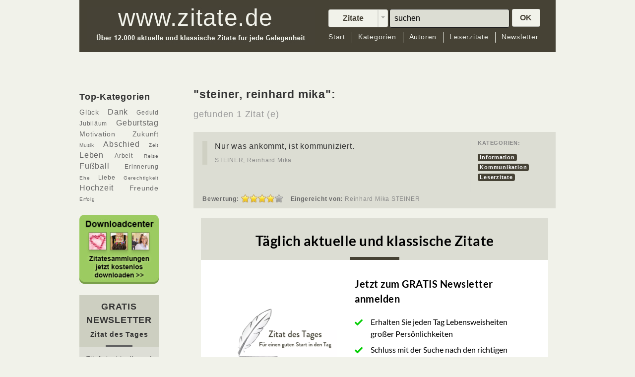

--- FILE ---
content_type: text/html; charset=UTF-8
request_url: https://www.zitate.de/autor/steiner%2C+reinhard+mika
body_size: 8662
content:
<!DOCTYPE html>
<html lang="de" >
    <head>
        <meta charset="utf-8">
        <meta http-equiv="X-UA-Compatible" content="IE=8"/>
        <meta name="description" content="Auf unserer Übersichtsseite finden Sie 1 Zitat(e) von Steiner, Reinhard Mika. Jetzt stöbern und das passende Zitat finden!" />
<link rel="stylesheet" type="text/css" href="/css/rating.css" />
<link rel="stylesheet" type="text/css" href="/assets/b8cdd2be/pager.css" />
<script type="text/javascript" src="/assets/c7b9c917/jquery.min.js"></script>
<script type="text/javascript" src="/assets/c7b9c917/jquery.metadata.js"></script>
<script type="text/javascript" src="/assets/c7b9c917/jquery.rating.js"></script>
<script type="text/javascript" src="/assets/c7b9c917/jquery.yiiactiveform.js"></script>
<title>1 Zitat(e) von Steiner, Reinhard Mika</title>
        <meta name="viewport" content="width=device-width, user-scalable=0">
        <link rel="canonical" href="https://www.zitate.de/autor/steiner%2c+reinhard+mika" />


        <!-- Le styles -->
        <link href="/themes/vnr/assets/css/bootstrap.css" rel="stylesheet">
        <link href="/themes/vnr/assets/css/flags.css" rel="stylesheet">
        

    <script>
    if (/*@cc_on!@*/false) {
    var headHTML = document.getElementsByTagName('head')[0].innerHTML;
    headHTML    += '<link type="text/css" rel="stylesheet" href="/themes/vnr/assets/css/ie.css">';
    document.getElementsByTagName('head')[0].innerHTML = headHTML;
    }
    </script>
        <style type="text/css">
            body {
                padding-top: 60px;
                padding-bottom: 40px;
            }     
        </style>
                <link href="/themes/vnr/assets/css/bootstrap-responsive.css" rel="stylesheet">
        <link href="/themes/vnr/assets/css/style.css" rel="stylesheet">

        <!-- Le fav and touch icons -->
        <!-- <link rel="shortcut icon" href="favicon.ico"> -->
        

        
    
  <!--        <script src="/assets/js/jquery-1.7.2.min.js"></script>--> 

<script src="https://5f3c395.ccm19.de/app/public/ccm19.js?apiKey=5d8c70493d06c746b56b4dfc2d0c01dafe9a1e0721f44a6d" referrerpolicy="origin"></script>
<script async src="https://pagead2.googlesyndication.com/pagead/js/adsbygoogle.js?client=ca-pub-4119777201679135" crossorigin="anonymous"></script>






    <!-- Google Event Tracking on Time --> 

    <script type="text/javascript">

    // <![CDATA[

    (function (tos) {

     window.setInterval(function () {

     tos = (function (t) {

     return t[0] == 50 ? (parseInt(t[1]) + 1) + ':00' : (t[1] || '0') + ':' + (parseInt(t[0]) + 10);

     })(tos.split(':').reverse());

     window.pageTracker ? pageTracker._trackEvent('Time', 'Log', tos) : _gaq.push(['_trackEvent', 'Time', 'Log', tos]);

    }, 10000);

    })('00');

    // ]]>

    </script> 

    <!-- Ende Google Event Tracking -->
  <script>
function validateEmail(email) {
    var re = /^(([^<>()\[\]\\.,;:\s@"]+(\.[^<>()\[\]\\.,;:\s@"]+)*)|(".+"))@((\[[0-9]{1,3}\.[0-9]{1,3}\.[0-9]{1,3}\.[0-9]{1,3}])|(([a-zA-Z\-0-9]+\.)+[a-zA-Z]{2,}))$/;
    return re.test(email);
}



function ValidateForm()
{

var x=document.getElementById('small-mail').value;
y = validateEmail(x);
if (y==false) { 
  alert(unescape("Die E-Mail-Adresse ist nicht korrekt.%0ABitte korrigieren Sie Ihre Eingabe."));
  return false;
  }
}



function ValidateFormDownload()
{

var x=document.getElementById('mail').value;
y = validateEmail(x);
if (y==false) { 
  alert(unescape("Die E-Mail-Adresse ist nicht korrekt.%0ABitte korrigieren Sie Ihre Eingabe."));
  return false;
  }
}

function checkmynames(){
tester1 = document.getElementById('QuoteSubmitForm_author_firstname').value;
tester2 = document.getElementById('QuoteSubmitForm_author').value;
if (tester1!='') {
if (tester2.match(',')) {} else {

  if (tester2!='') { var namekommavorname = tester2+', '+tester1;
  
  
  document.getElementById('QuoteSubmitForm_author').value = namekommavorname;
  }}

}



}


</script>



<script type="text/javascript">
  function download(title) {
 
  document.getElementById("downloadbild").src="https://www.zitate.de/themes/vnr/assets/images/"+title+"_box.png";
  if(title=='Geburtstag') {
  document.getElementById('changedownloadaffnew').value = 'WEB_ZIT_DLC_Geburtstag'; 
  document.getElementById('changedownloadoptnew').value = '789';
  }
  if(title=='Abschied') {
  document.getElementById('changedownloadaffnew').value = 'WEB_ZIT_DLC_Abschied'; 
  document.getElementById('changedownloadoptnew').value = '788';
  }
  if(title=='Trauer') {
  document.getElementById('changedownloadaffnew').value = 'WEB_ZIT_DLC_Trauer'; 
  document.getElementById('changedownloadoptnew').value = '783';
  }
  if(title=='Hochzeit') {
  document.getElementById('changedownloadaffnew').value = 'WEB_ZIT_zitate_de_hochzeit'; 
  document.getElementById('changedownloadoptnew').value = '751';
  }
  if(title=='Liebe') {
  document.getElementById('changedownloadaffnew').value = 'WEB_ZIT_DLC_Liebe'; 
  document.getElementById('changedownloadoptnew').value = '785';
  }
  if(title=='Anlass') {
  document.getElementById('changedownloadaffnew').value = 'WEB_ZIT_DLC_100Zitate'; 
  document.getElementById('changedownloadoptnew').value = '791';
  }
  if(title=='Glück') {
  document.getElementById("downloadbild").src="https://www.zitate.de/themes/vnr/assets/images/Glueck_box.png";
  document.getElementById('changedownloadaffnew').value = 'WEB_ZIT_DLC_Glueck'; 
  document.getElementById('changedownloadoptnew').value = '784';
  }
  
  
  
    document.getElementById("thema").innerHTML = title;


    document.getElementById("overlayinhalt3").style.display = "block"; 
    document.getElementById("blackoverlay2").style.display = "block";
  }
</script>


<script>(function(w,d,s,l,i){w[l]=w[l]||[];w[l].push({'gtm.start':
new Date().getTime(),event:'gtm.js'});var f=d.getElementsByTagName(s)[0],
j=d.createElement(s),dl=l!='dataLayer'?'&l='+l:'';j.async=true;j.src=
'https://www.googletagmanager.com/gtm.js?id='+i+dl;f.parentNode.insertBefore(j,f);
})(window,document,'script','dataLayer','GTM-KQ2VBR');</script>

 
<script type="module" src="https://unpkg.com/friendly-challenge@0.9.11/widget.module.min.js" async defer></script>
<script nomodule src="https://unpkg.com/friendly-challenge@0.9.11/widget.min.js" async defer></script>
    </head>

<body onload="setTimeout('checkCookie()',10000)">




  <noscript><iframe src="https://www.googletagmanager.com/ns.html?id=GTM-KQ2VBR" height="0" width="0" style="display:none;visibility:hidden"></iframe></noscript>

  <div id="blackoverlay2"></div>
        
        
  <div id="blackoverlay"></div>

<div id="overlayinhalt"><a class="overlaydatsch" href="/datenschutz" target="blank">Datenschutz</a><button class="floatclose" value="schliessen" onclick="document.getElementById('overlayinhalt').style.display = 'none'; document.getElementById('blackoverlay').style.display = 'none';  setCookie('username','visitor',10);"></button><style type="text/css">
#floater {background:#f2f2f2;color:#464235;width:651px;height:426px;margin:0;padding:20px 3px;text-align:center}
#floater p {color:#464235;font-size:1.05em!important;margin:15px 0;letter-spacing:0.05em;line-height:1.9em;text-align:left}
#floater label {color:#464235;font-size:1.4em;font-weight:bold}
#floater .form-text {width:380px;padding:10px}
#floater #begr {width:400px;margin:0 auto 0}
#floater #dshinweis {float:right;margin-top:-10px;text-decoration:underline;font-size:0.7em; position:relative;left:-10px;}
#floater .form-actions {background:none;border:none;margin-top:10px}
#floater .form-submit {background:url(https://www.zitate.de/floaterbilder/floater-button.png) no-repeat;border:none;color:#464235;padding:3px 42px 9px;margin:0;display:inline-block;font-size:1em}
#floater small {font-size:0.85em}
</style>



<div id="floater">

        <!--<img src="https://www.zitate.de/floaterbilder/floater-autoren.png" />-->
        <img src="https://www.zitate.de/werbebannerbilder/buecher-3000maldl.png" width="170" style="" />
<div style="text-align:center">
      Starten Sie Ihren Tag anders: mit Lebensweisheiten gro&szlig;er<br/>Pers&ouml;nlichkeiten, die motivieren und inspirieren!<br/>
        Holen Sie sich das "Zitat des Tages" kostenlos in Ihr Postfach<br /> und sichern Sie sich Ihr <strong>GRATIS-GESCHENK<br/>
		&#8222;Die 100 beliebtesten Zitate&#8221;</strong> als Download!<br /><br />
		
</div>
          <form onSubmit="" action="b2b" method="post" name="newsletterforms" data-nss data-nss-affiliate="WEB_ZIT_Standardanmeldung">
                   
                <input type="hidden" id="changedownloadaff" name="newsletter_abbreviations" value="ZIT" /> 
                <input type="hidden" name="newsletter_abbreviations" value="ZIT" />
                <input type="hidden" id="changedownloadopt" name="opt_in_process_id" value="791" />
                <div class="form-item form-type-textfield form-item-mail">
                        <label for="edit-mail">Ihre Email-Adresse:</label>
                        <div id="begr"><input type="text" id="small-mail" name="email_address" value="" size="20" maxlength="128" class="form-text required">
                        <a id="dshinweis" href="https://zitate.de/datenschutz">Datenschutz-Hinweis</a></div>
                </div>
                <div id="edit-actions" class="form-actions">
                        <input type="submit" class="form-submit" value="Gratis anfordern!" name="op" id="edit-submit">
                </div>
          </form>


        <small>Herausgeber: VNR Verlag f&uuml;r die Deutsche Wirtschaft AG<br>Sie k&ouml;nnen den kostenlosen E-Mail-Newsletter „Zitat des Tages“ jederzeit wieder abbestellen.<br><a style="text-decoration:underline" href="https://zitate.de/datenschutz">Datenschutz-Hinweis.</a></small>

</div>



</div>



  <div id="overlayinhalt3"><a class="overlaydatsch" href="//www.bwr-media.de/datenschutzhinweis/?type=55" target="blank">Datenschutz</a><button class="floatclose" value="schliessen" onclick="document.getElementById('overlayinhalt3').style.display = 'none'; document.getElementById('blackoverlay2').style.display = 'none'; "></button><style type="text/css">
#floater {background:#f2f2f2;color:#464235;width:651px;height:426px;margin:0;padding:20px 3px;text-align:center}
#floater p {color:#464235;font-size:1.2em;margin:25px 0;letter-spacing:0.1em;line-height:1.5em}
#floater label {color:#464235;font-size:1.4em;font-weight:bold}
#floater .form-text {width:380px;padding:10px 0 0}
#floater #begr {width:400px;margin:0 auto 0}
#floater #dshinweis {float:right;margin-top:-10px;text-decoration:underline;font-size:0.7em}
#floater .form-actions {background:none;border:none;margin-top:10px}
#floater .form-submit {background:url(https://www.zitate.de/floaterbilder/floater-button.png) no-repeat;border:none;color:#464235;padding:6px 44px;margin:-8px 0 0 0;display:inline-block;font-size:1.4em}
#floater small {font-size:0.85em}
</style>



<div id="floater">

<div style="width:234px; float:left; padding-left:10px!important;">

<img src="https://www.zitate.de/themes/vnr/assets/images/Geburtstag_box.png" id="downloadbild"/></div><div style="width:380px; float:left; padding:0 10px;text-align:left;">
<div style="line-height:1.4em;">Gratis Download zum <br />Thema <span id="thema">Geburtstag</span></div><p>Geben Sie hier Ihre E-Mail-Adresse ein und Sie erhalten die Zitatesammlung "Zitate zum <span id="thema2">Geburtstag</span>" kostenlos.

Zusätzlich erhalten Sie den beliebten E-Mail-Newsletter "Zitat des Tages" kostenlos in Ihr Postfach!</p></div>
<div style="clear:both;"></div>
<br />
	        <form onSubmit="" action="b2b" name="newsletterforms" data-nss data-nss-affiliate="WEB_ZIT_Standardanmeldung">

                <input type="hidden" id="changedownloadaffnew" name="newsletter_abbreviations" value="ZIT" /> 
                <input type="hidden" name="newsletter_abbreviations" value="ZIT" />
                <input type="hidden" id="changedownloadoptnew" name="opt_in_process_id" value="791" />

                <div class="form-item form-type-textfield form-item-mail">
                <input type="text" id="small-mail" name="email_address" value="" size="20" maxlength="128" class="form-text required">
                <input type="submit" class="form-submit" value="Gratis anfordern!" name="op" id="edit-submit">
                </div>
            </form>

        <small>Herausgeber: VNR Verlag f&uuml;r die Deutsche Wirtschaft AG<br>Sie k&ouml;nnen den kostenlosen E-Mail-Newsletter „Zitat des Tages“ jederzeit wieder abbestellen.<br><a style="text-decoration:underline" href="https://zitate.de/datenschutz">Datenschutz-Hinweis.</a></small>

</div>


</div>
  <script type="text/javascript">
          
    function getCookie(c_name)
    {
    var c_value = document.cookie;
    var c_start = c_value.indexOf(" " + c_name + "=");
    if (c_start == -1)
    {
    c_start = c_value.indexOf(c_name + "=");
    }
    if (c_start == -1)
    {
    c_value = null;
    }
    else
    {
    c_start = c_value.indexOf("=", c_start) + 1;
    var c_end = c_value.indexOf(";", c_start);
    if (c_end == -1)
    {
    c_end = c_value.length;
    }
    c_value = unescape(c_value.substring(c_start,c_end));
    }
    return c_value;
    }

    function setCookie(c_name,value,exdays)
    {
    var exdate=new Date();
    exdate.setDate(exdate.getDate() + exdays);
    var c_value=escape(value) + ((exdays==null) ? "" : "; expires="+exdate.toUTCString());
    document.cookie=c_name + "=" + c_value;
    }

    function checkCookie()
    { 
    var username=getCookie("username");
    if (username=='visitor')
      {   document.getElementById("overlayinhalt").style.display = "none"; document.getElementById("blackoverlay").style.display = "none";

      }
    else
      {
      username='visitor';

      document.getElementById("overlayinhalt").style.display = "block"; document.getElementById("blackoverlay").style.display = "block";
       
        
      }

    }

  </script>

  <div id="fb-root"></div>
       

  <div class="navbar navbar-fixed-top" id="top-nav-bar-wrapper">
    <div class="navbar-inner">
      <div class="container" id="top-nav-bar">
        <div id="headerleft">
          <a class="brand" href="/"><img src="/themes/vnr/assets/images/logo-zitate.jpg" alt="Zitate.de"></a>
        </div>
        <div class="specialclear"></div>
        <div id="headerright">
          <form action="/search" method="get" class="navbar-search pull-right" id="searchingform">
            <input type="hidden" name="in" value="Quotes" id="quotes_search_in">
            <div class="btn-group pull-left" style="padding: 1px 3px 0 0;">
              <button data-toggle="dropdown" class="btn btn-mini dropdownwidth" tabindex=0><span id="search-in-what">Zitate</span></button>
              <button data-toggle="dropdown" class="btn btn-mini dropdown-toggle" tabindex=1><span class="caret"></span></button>
              <ul class="dropdown-menu">
                <li><a class="search-in-type" href="javascript:;" tabindex=2>Zitate</a></li>
                <li><a class="search-in-type" href="javascript:;" tabindex=3>Autor</a></li>
                <li><a class="search-in-type" href="javascript:;" tabindex=4>Kategorie</a></li>
              </ul>
            </div>
            <input type="text" name="q" placeholder="suchen"  id="okbuttonsearch"  onKeyPress="return submitenter(this,event)" tabindex=5 class="pull-left search-query">
            <SCRIPT TYPE="text/javascript">
            <!--
            function submitenter(myfield,e)
            {
            var keycode;
            if (window.event) keycode = window.event.keyCode;
            else if (e) keycode = e.which;
            else return true;

            if (keycode == 13)
               {
               if (document.getElementById('okbuttonsearch').value.length>0) {
              document.getElementById('okbuttonpress').click(); return false;}
               return false;
               }
            else
               return true;
            }
            //-->
            </SCRIPT>
            <a href="javascript:;" onclick="this.parentNode.submit()" tabindex=6 id="okbuttonpress" class="btn btn-mini doit">OK</a>
          </form> 
  
          <div style="clear:both"> </div>
          <div id="abstand" style="width:100%;"></div>
          <div style="clear:both"> </div>
          <div class="top-nav-links"><!-- Disabled class="nav-collapse" to not collapse in an icon -->
              <ul class="nav" active="" id="yw1">
<li class="firstmenuitem"><a href="/..">Start</a></li>
<li><a href="/kategorien">Kategorien</a></li>
<li><a href="/autoren">Autoren</a></li>
<li><a href="/Leserzitate">Leserzitate</a></li>
<li class="lastmenuitem"><a href="/newsletter">Newsletter</a></li>
</ul>          </div><!--/.nav-collapse -->
          <div style="clear:both"> </div>       
        </div>
        <div class="specialclear"></div>
      </div>
    </div>
  </div>

  <div class="blocker"> </div>
  
  <div id="content-container" class="container">
      <div class="container gadtop">
                <!-- Werbung oberhalb Zitate -->
  </div>      
                        
<div class="container span2 handyoff">

<div class="modleft modtag">
	<h3>Top-Kategorien<h3>
	<p><a href="/kategorie/Gl&uuml;ck"><span class="fsize14">Gl&uuml;ck</span></a> 
	<a href="/kategorie/Dank"><span class="fsize16">Dank</span></a> 
	<a href="/kategorie/Geduld"><span class="fsize12">Geduld</span></a> 
	<a href="/kategorie/Jubil&auml;um"><span class="fsize12">Jubil&auml;um</span></a>
 	<a href="/kategorie/Geburtstag"><span class="fsize16">Geburtstag</span></a>
	<a href="/kategorie/Motivation"><span class="fsize14">Motivation</span></a> 
	<a href="/kategorie/Zukunft"><span class="fsize14">Zukunft</span></a> 
	<!--<a href="/kategorie/Weihnachten"><span class="fsize16">Weihnachten</span></a>-->	
	<a href="/kategorie/Musik"><span class="fsize10">Musik</span></a> 
	<a href="/kategorie/Abschied"><span class="fsize16">Abschied</span></a> 
	<a href="/kategorie/Zeit"><span class="fsize10">Zeit</span></a> 
	<a href="/kategorie/Leben"><span class="fsize16">Leben</span></a> 
	<a href="/kategorie/Arbeit"><span class="fsize12">Arbeit</span></a>
	<!--<a href="/kategorie/Advent"><span class="fsize16">Advent</span></a>-->
	<a href="/kategorie/Reise"><span class="fsize10">Reise</span></a> 
	<a href="/kategorie/Fußball"><span class="fsize16">Fußball</span></a>
	<a href="/kategorie/Erinnerung"><span class="fsize12">Erinnerung</span></a> 
	<a href="/kategorie/Ehe"><span class="fsize10">Ehe</span></a> 
	<a href="/kategorie/Liebe"><span class="fsize12">Liebe</span></a>
	<a href="/kategorie/Gerechtigkeit"><span class="fsize10">Gerechtigkeit</span></a>
	<!--<a href="/kategorie/Neujahr"><span class="fsize16">Neujahr</span></a>-->	
	<a href="/kategorie/Hochzeit"><span class="fsize16">Hochzeit</span></a> 
	<a href="/kategorie/Freunde"><span class="fsize14">Freunde</span></a> 
	<a href="/kategorie/Erfolg"><span class="fsize10">Erfolg</span></a></p>
	</div>
	
        <div class="modleft modzdt">
        <a href="/download"><img src="/werbebannerbilder/zitate-dl-button.jpg" alt="zum Download Center" /></a>
        </div>
        
<!-- hier der NL Bereich -->

<div class="modleft modzdt">
	<div id="magnlhead">
		<h3>GRATIS NEWSLETTER</h3>
		<h4>Zitat des Tages</h4>
		<hr>
	</div>
	<div id="magnltext">
		<p>Täglich aktuelle und klassische Zitate für jede Gelegenheit</p>
	</div>
	<!--<script src="https://www.google.com/recaptcha/api.js?render=6Lfhtv0UAAAAAPvGFoOfGXAwW3hg7YAe1dhL7iXg"></script>

	<script>
        grecaptcha.ready(function() {
          grecaptcha.execute('6Lfhtv0UAAAAAPvGFoOfGXAwW3hg7YAe1dhL7iXg', {action: 'homepage'}).then(function(token) {
              console.log(token);
          });
        });
 	</script>-->
 	<div id="magnlform">
		<form id="formnlsidebar" method="post" target="_self" action="b2b" 

			data-nss
			data-nss-affiliate="WEB_ZIT_Standardanmeldung">
	        <input maxlength="110" id="emailform" type="email" placeholder="Ihre E-Mail Adresse" name="email_address" required>
	        <input type="hidden" name="newsletter_abbreviations" value="ZIT">
	        <input type="hidden" name="opt_in_process_id" value="751">
	        <input class="form-submit" data-sitekey="6Lfhtv0UAAAAAPvGFoOfGXAwW3hg7YAe1dhL7iXg" type="submit" value="Jetzt GRATIS anmelden">
		</form>

		<p><span class="fsize10 line">Herausgeber: VNR Verlag f&uuml;r die Deutsche Wirtschaft AG<br>Sie k&ouml;nnen den kostenlosen E-Mail-Newsletter „Zitat des Tages“ jederzeit wieder abbestellen.<br><a style="text-decoration:underline" href="https://zitate.de/datenschutz">Datenschutz-Hinweis.</a></span></p>
	</div>
</div>

	<!-- Ende NL Bereich -->

	<div class="modleft modzdt">
	    <a href="/newsletter"><img src="/werbebannerbilder/siegelmod.png" alt="Newsletter Siegel" /></a>
	</div>
        
<div class="gad">
</div>
</div>


<div class="span9 offset1 listcontmargin">

        <h1>&quot;steiner, reinhard mika&quot;:</h1>
        <h2><small>gefunden 1 Zitat (e)</small></h2><br />
    
        <script>
        function star_clicked(value, elm) {
            var ratingId = jQuery(elm).parent().parent().parent().attr('id');
            var id = parseInt(ratingId);
            jQuery.post('/rate', {"rating": value, "id": id}, function(response){
                jQuery('#' + ratingId + ' > input').rating('disable', true);
            }, 'json');
        }
        
        (function($){
            $(function(){
                $('.favourite').click(function(){
                    var $this = $(this);
                    var href = $this.attr('href');
                    $this.fadeOut();
                    $.get(href);
                    return false;
                });
            });
        })(jQuery)
        
    </script>


<div class="well quote-box">

	<div class="quoteinner">
		<div class="quoteleftinner">
			<blockquote>
			
			
								<p>Nur was ankommt, ist kommuniziert.</p>
				
								    <small><a href="/autor/STEINER%2C+Reinhard+Mika">STEINER, Reinhard Mika</a></small>			</blockquote>			
			</div>			
			<div class="quoterightinner">
				<div class="categorie-poster">
				   						<div>
							<div>
								<h6>Kategorien:</h6>
																	<span class="label label-info"><a href="/kategorie/Information">Information</a></span>
																	<span class="label label-info"><a href="/kategorie/Kommunikation">Kommunikation</a></span>
																	<span class="label label-info"><a href="/kategorie/Leserzitate">Leserzitate</a></span>
															</div>
						</div>
						
				</div>
		</div>
		<div style="clear: both;"></div>
		<div class="quotebottom">
				<div class="quotebottomitem firstq">
				<span style="float:left"><b>Bewertung:</b>&nbsp;</span>				
				<span id="57080-quote">
<input id="57080-quote_0" value="1" type="radio" name="rating57080" />
<input id="57080-quote_1" value="2" type="radio" name="rating57080" />
<input id="57080-quote_2" value="3" type="radio" name="rating57080" />
<input id="57080-quote_3" value="4" checked="checked" type="radio" name="rating57080" />
<input id="57080-quote_4" value="5" type="radio" name="rating57080" />
</span> 
				&nbsp;&nbsp;&nbsp;</div>
									<div class="quotebottomitem">
				<div class="qbi-smartp">
				&nbsp;<b>Eingereicht von: </b>
										Reinhard Mika STEINER					&nbsp;&nbsp;&nbsp;
				</div>                    
				</div>
				
				<div class="quotebottomitem last">
				&nbsp;<div class="tw-btn"></div>
				<div class="fb-btn"></div>
				</div>
		</div>
	</div>
</div>        	

        <div class="container gad">
			<!-- Revive Adserver Asynchronous JS Tag - Generated with Revive Adserver v5.0.5 -->
			<ins data-revive-zoneid="266" data-revive-ct0="INSERT_ENCODED_CLICKURL_HERE" data-revive-id="ec8c8309933b89e57ea4fcc59e5a0177"></ins>
			<script async src="//ads.bwr-media.de/www/delivery/asyncjs.php"></script>
        </div>


</div>
<div style="clear:both"> </div>        <form class="form-horizontal" id="quote-submit-form" action="/submit" method="post">
  <div class="modal hide" id="submit-quote-form">
    <div class="modal-header">
      <button type="button" class="close" data-dismiss="modal">×</button>
      <h3>Ein Zitat einreichen</h3>
    </div>
    <div class="modal-body">
      <p>
        <fieldset>
                                      <div class="control-group">
          <label class="control-label required" for="QuoteSubmitForm_guest_name">Ihr Name <span class="required">*</span></label>          <div class="controls">
            <input class="input-xlarge" name="QuoteSubmitForm[guest_name]" id="QuoteSubmitForm_guest_name" type="text" />            <div class="help-block" id="QuoteSubmitForm_guest_name_em_" style="display:none"></div>          </div>
        </div>
                  <div class="control-group">
          <label class="control-label required" for="QuoteSubmitForm_guest_email">Ihre E-Mail <span class="required">*</span></label>          <div class="controls">
          <input class="input-xlarge" name="QuoteSubmitForm[guest_email]" id="QuoteSubmitForm_guest_email" type="text" />          <div class="help-block" id="QuoteSubmitForm_guest_email_em_" style="display:none"></div>          </div>
        </div>
        
                  <div class="control-group">
          <label class="control-label">
            Zitat eingeben*
            <a href="javascript:;" title="Zitat hier eingeben" rel="tooltip" class="icon-info-sign"></a>
          </label>
                            
          <div class="controls">
                        <textarea class="input-xlarge" rows="4" cols="50" name="QuoteSubmitForm[quote]" id="QuoteSubmitForm_quote"></textarea>            <div class="help-block" id="QuoteSubmitForm_quote_em_" style="display:none"></div>          </div>
        </div>
                  <div class="control-group">
          <label class="control-label">
            Autoren-Vorname          </label>
          <div class="controls">
            <input class="input-xlarge" name="QuoteSubmitForm[author_firstname]" id="QuoteSubmitForm_author_firstname" type="text" />            <div class="help-block" id="QuoteSubmitForm_author_firstname_em_" style="display:none"></div>          </div>
        </div>
                    <div class="control-group">
          <label class="control-label">
            Autoren-Nachname*
          </label>
          <div class="controls">
            <input class="input-xlarge" name="QuoteSubmitForm[author]" id="QuoteSubmitForm_author" type="text" />            <div class="help-block" id="QuoteSubmitForm_author_em_" style="display:none"></div>          </div>
        </div>
<div class="frc-captcha" data-sitekey="FCMTI8LQ9FQBS53J" data-puzzle-endpoint="https://eu-api.friendlycaptcha.eu/api/v1/puzzle"></div>
        <div style="visibility:hidden!important; height:1px; overflow:hidden;">
          <div>
            <select style="visibility:hidden!important;"  name="QuoteSubmitForm[category_ids][]" multiple="multiple">
            <option selected="selected" value="2389">Leserzitat</option>
            </select>
          </div>
        </div>    
         
        
        
        </fieldset>
      </p>
    </div>
    <div class="modal-footer">
      <a href="#" class="btn" data-dismiss="modal">schließen</a>
        <input type="submit" value="einreichen" name="yt0" class="btn btn-primary" onclick="checkmynames();">
      <div id="bottomtextleserzit">Ihre E-Mail wird nicht veröffentlicht. Ihr Zitat wird nach dem Übertragen von uns geprüft. Eine Veröffentlichung kann nicht garantiert werden.
      </div>
    </div>
  </div>

  </form>  <div style="clear:both"> </div>
  <hr>

    <footer>
      <div id="footercopy"><p>&copy; 2026 bei VNR Verlag für die Deutsche Wirtschaft AG &bull;</p></div>
      <div class="navbar" id="bottom-nav-bar-wrapper"  style="float:left">
        <div class="container">
            <div class="top-nav-links footernav">
              <ul id="yw3" class="nav">
                  <li><a href="/.."     >Start</a></li>
                  <li><a href="/newsletter"      >Newsletter</a></li>
                  <li><a href="/impressum"     >Impressum</a></li>
                  <li><a href="/datenschutz"     >Datenschutz</a></li>
                  <li><a href="/agb"     >AGB</a></li>
              </ul>
          </div>
        </div>
      </div>
      <div style="float:left"></div>
      <div id="top-social-icons"></div>
        <br><br>
      <div style="float:left">Selbstverständlich können Sie den Gratis-Ratgeber auch unabhängig von einer Newsletter-Anmeldung anfordern. Schreiben Sie uns dazu bitte eine kurze E-Mail mit Link zu dieser Seite.
      </div>
        <br><br>
    </footer>
  </div><!-- /container -->



 
<script type="text/javascript">// <![CDATA[
// Set to the same value as the web property used on the site
  var gaProperty = 'UA-4324522-1';
   
  // Disable tracking if the opt-out cookie exists.
  var disableStr = 'ga-disable-' + gaProperty;
  if (document.cookie.indexOf(disableStr + '=true') > -1) {
    window[disableStr] = true;
  }
   
  // Opt-out function
  function gaOptout() {
    document.cookie = disableStr + '=true; expires=Thu, 31 Dec 2099 23:59:59 UTC; path=/';
    window[disableStr] = true;
  }
</script>
        



        <!-- Le javascript
        ================================================== -->
        <!-- Placed at the end of the document so the pages load faster -->
  <!-- NSS Client -->
  <script src="https://static.vnr-nss.de/js-client/0.20/nss-client.min.js" type="application/javascript" async></script>
  <!-- NSS Client -->
        
        <script src="/themes/vnr/assets/js/bootstrap.min.js"></script>



        <script>
          function checkme() { 
            x = document.getElementById('quotes_search_in').value; 
            if (x=='kategorie') { document.getElementById('quotes_search_in').value = 'category'; }
          }
          
            $('.search-in-type').click(function(){
                var searchIn = $(this).text();
                $('#search-in-what').text(searchIn);
               
                $('#quotes_search_in').val(searchIn.toLowerCase());
                checkme();
        
            });
            
                $('a[rel="tooltip"]').tooltip();
        </script>
    <script type="text/javascript">
/*<![CDATA[*/
jQuery(function($) {
jQuery('#57080-quote > input').rating({'required':true,'callback':star_clicked});
$('#quote-submit-form').yiiactiveform({'validateOnSubmit':true,'attributes':[{'id':'QuoteSubmitForm_guest_name','inputID':'QuoteSubmitForm_guest_name','errorID':'QuoteSubmitForm_guest_name_em_','model':'QuoteSubmitForm','name':'guest_name','enableAjaxValidation':true},{'id':'QuoteSubmitForm_guest_email','inputID':'QuoteSubmitForm_guest_email','errorID':'QuoteSubmitForm_guest_email_em_','model':'QuoteSubmitForm','name':'guest_email','enableAjaxValidation':true},{'id':'QuoteSubmitForm_quote','inputID':'QuoteSubmitForm_quote','errorID':'QuoteSubmitForm_quote_em_','model':'QuoteSubmitForm','name':'quote','enableAjaxValidation':true},{'id':'QuoteSubmitForm_author_firstname','inputID':'QuoteSubmitForm_author_firstname','errorID':'QuoteSubmitForm_author_firstname_em_','model':'QuoteSubmitForm','name':'author_firstname','enableAjaxValidation':true},{'id':'QuoteSubmitForm_author','inputID':'QuoteSubmitForm_author','errorID':'QuoteSubmitForm_author_em_','model':'QuoteSubmitForm','name':'author','enableAjaxValidation':true}]});
});
/*]]>*/
</script>
</body>
</html>


--- FILE ---
content_type: text/html; charset=utf-8
request_url: https://www.google.com/recaptcha/api2/aframe
body_size: 267
content:
<!DOCTYPE HTML><html><head><meta http-equiv="content-type" content="text/html; charset=UTF-8"></head><body><script nonce="2JTquqY1o4qhdrMrjuPRVw">/** Anti-fraud and anti-abuse applications only. See google.com/recaptcha */ try{var clients={'sodar':'https://pagead2.googlesyndication.com/pagead/sodar?'};window.addEventListener("message",function(a){try{if(a.source===window.parent){var b=JSON.parse(a.data);var c=clients[b['id']];if(c){var d=document.createElement('img');d.src=c+b['params']+'&rc='+(localStorage.getItem("rc::a")?sessionStorage.getItem("rc::b"):"");window.document.body.appendChild(d);sessionStorage.setItem("rc::e",parseInt(sessionStorage.getItem("rc::e")||0)+1);localStorage.setItem("rc::h",'1769664822605');}}}catch(b){}});window.parent.postMessage("_grecaptcha_ready", "*");}catch(b){}</script></body></html>